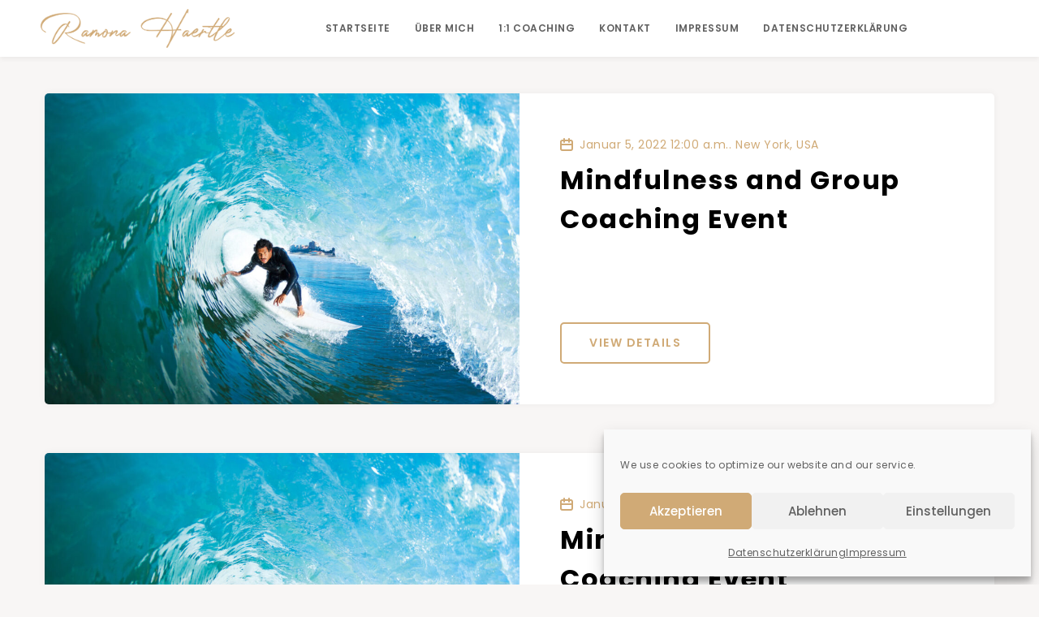

--- FILE ---
content_type: text/css
request_url: https://www.happy-heart-coaching.de/wp-content/themes/leadership/inc/assets/css/icomoon.min.css?ver=6.9
body_size: 831
content:
@font-face{font-family:icomoon;src:url(../webfonts/icomoon.eot?hs5gpm);src:url(../webfonts/icomoon.eot?hs5gpm#iefix) format('embedded-opentype'),url(../webfonts/icomoon.ttf?hs5gpm) format('truetype'),url(../webfonts/icomoon.woff?hs5gpm) format('woff'),url('../webfonts/icomoon.svg') format('svg');;font-weight:400;font-style:normal;font-display:block}[class^=icon-]{font-family:icomoon!important;speak:none;font-style:normal;font-weight:400;font-variant:normal;text-transform:none;line-height:1;-webkit-font-smoothing:antialiased;-moz-osx-font-smoothing:grayscale}.icon-arrow:before{content:"\e903";color:inherit;font-size:12px}.icon-selected:before{content:"\e904";color:inherit}.icon-close-icon:before{content:"\e905";color:inherit}.icon-search-icon:before{content:"\e901";color:inherit}.icon-quotes-icon:before{content:"\e902";color:inherit}.icon-arrow-right-icon:before{content:"\e906";color:inherit;font-size:10px;margin-left:15px}.icon-quotes-icon-life:before{content:"\e900";color:inherit}
